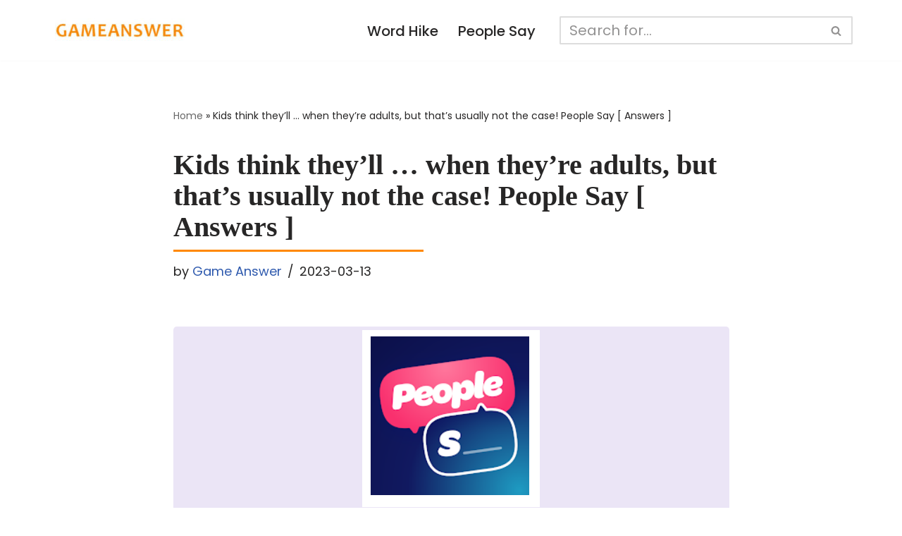

--- FILE ---
content_type: text/plain; charset=utf-8
request_url: https://ads.adthrive.com/http-api/cv2
body_size: 5518
content:
{"om":["00xbjwwl","04897otm","0cpicd1q","0hly8ynw","0iyi1awv","0kl5wonw","0s298m4lr19","1","1011_302_56233468","1011_302_56233470","1011_302_56233474","1011_302_56233497","1011_302_56862480","1011_302_57035139","102011_cr_239_423a19bfd07892a3a87fc9a5ffd5f515","102017_574172_ssl","1028_8728253","1028_8739779","10ua7afe","11142692","11509227","11769257","1185:1610326628","1185:1610326728","11896988","12010080","12010084","12010088","12171239","12174192","124682_772","124843_10","124844_24","124848_8","126xosdr","12850756","12gfb8kp","1611092","17_24080387","17_24525570","17_24732878","1dynz4oo","1g5heict","1h7yhpl7","201839500","202430_200_EAAYACog7t9UKc5iyzOXBU.xMcbVRrAuHeIU5IyS9qdlP9IeJGUyBMfW1N0_","202430_200_EAAYACogfp82etiOdza92P7KkqCzDPazG1s0NmTQfyLljZ.q7ScyBDr2wK8_","202469197","206_549410","206_559992","2132:43421360","2132:43435717","2132:44848335","2132:45919811","2149:11769257","2179:578606630524081767","2179:582951563441954070","2249:650662457","2249:665741101","2249:674673691","2249:674673693","2249:674673728","2249:702107029","2249:704141019","2307:00xbjwwl","2307:1g5heict","2307:2gev4xcy","2307:4c9wb6f0","2307:5vb39qim","2307:66m08xhz","2307:66r1jy9h","2307:6qh50f77","2307:6wbm92qr","2307:7uqs49qv","2307:88rv7n3t","2307:8dcdpkib","2307:8orkh93v","2307:9aisslzz","2307:9nex8xyd","2307:9ofmoaig","2307:at2pj4cu","2307:b3dfwyv7","2307:bmp4lbzm","2307:byqkk79m","2307:c0mw623r","2307:c1hsjx06","2307:cjlwanai","2307:erdsqbfc","2307:f04zcoco","2307:gc5fka43","2307:hl6onnny","2307:hu17lm1b","2307:i90isgt0","2307:ib54byn2","2307:iub967ae","2307:j4r0agpc","2307:jzqxffb2","2307:kr427sl9","2307:m6ced65q","2307:mfsmf6ch","2307:nbbqie61","2307:nmuzeaa7","2307:nwbpobii","2307:o8icj9qr","2307:or0on6yk","2307:owpdp17p","2307:pj4s1p9u","2307:plth4l1a","2307:r8iau6rq","2307:s0mrb2er","2307:s2ahu2ae","2307:s4s41bit","2307:sj78qu8s","2307:tndjvjkm","2307:u4atmpu4","2307:v958nz4c","2307:wxzrfcvs","2307:x7xpgcfc","2307:xc88kxs9","2307:y4uyy2em","2307:z37bfdul","2307:z6qg0sig","2307:zp0ia0an","2307:zqr5evgv","23298t9uf9c","24080387","2409_15064_70_85445193","2409_15064_70_85690537","2409_25495_176_CR52241419","24525570","24732878","25_87z6cimm","25_nin85bbg","25_sgaw7i5o","25_sqmqxvaf","25_ti0s3bz3","25_utberk8n","25_vfvpfnp8","25_w3ez2pdd","25_yi6qlg3p","262592","2662_199916_8153734","2662_200562_8166427","2662_200562_8168483","2662_200562_8168520","2662_200562_8168586","2676:85402272","2676:85402277","2676:85402287","2676:85690708","2676:86082699","2676:86082782","2676:86082794","2676:86083008","2676:86698138","2676:86698143","2676:86698169","2676:86739704","2676:87046810","2676:87046900","2715_9888_262592","28933536","29127984","29414696","2974:7994051","2974:8168472","2ud6yh0p","2whm7rx3","3018/7d9f2aa7bd3d5093dd2f5f97a1b342e1","308_125203_21","33145655","33593946","33604871","33637455","33652172","34182009","34eys5wu","3636:6286606","3646_185414_T26335189","3658_104709_hl6onnny","3658_106750_nbbqie61","3658_1406006_T26266040","3658_1406006_T26266044","3658_15032_y4uyy2em","3658_15078_wxzrfcvs","3658_15211_pqmap2ix","3658_15638_kr427sl9","3658_15756_zsvdh1xi","3658_203382_o8icj9qr","3658_22070_9aisslzz","3658_22070_cxntlnlg","3658_22070_eyprp485","3658_24589_T26477918","3658_252262_T26565232","3658_62469_gsnlclo6","3658_629625_wu5qr81l","3658_93957_T26479487","381513943572","39989240","39989249","3hkzqiet","409_225983","409_227230","41206445","42231876","43919974","43919986","439246469228","43a7ptxe","44023623","44629254","458901553568","45980824","47192068","47633464","481703827","48417837","485027845327","4941614","4aqwokyz","4c9wb6f0","4cp2j2b8","4yesq9qe","4zai8e8t","5126511943","51372410","51701738","52136743","522_119_6263661","5316_139700_16b4f0e9-216b-407b-816c-070dabe05b28","5316_139700_3cdf5be4-408f-43d7-a14f-b5d558e7b1b2","5316_139700_44d12f53-720c-4d77-aa3f-2c657f68dcfa","5316_139700_6c959581-703e-4900-a4be-657acf4c3182","5316_139700_72add4e5-77ac-450e-a737-601ca216e99a","5316_139700_76cc1210-8fb0-4395-b272-aa369e25ed01","5316_139700_a8ac655a-14ad-4f1a-ba03-9f5a49b9fdd8","5316_139700_af6bd248-efcd-483e-b6e6-148c4b7b9c8a","5316_139700_b801ca60-9d5a-4262-8563-b7f8aef0484d","5316_139700_bd0b86af-29f5-418b-9bb4-3aa99ec783bd","5316_139700_cbda64c5-11d0-46f9-8941-2ca24d2911d8","5316_139700_e3299175-652d-4539-b65f-7e468b378aea","5316_139700_e57da5d6-bc41-40d9-9688-87a11ae6ec85","5316_139700_fd97502e-2b85-4f6c-8c91-717ddf767abc","53v6aquw","549410","549423","5510:2whm7rx3","5510:wu5bm8g3","5510:x0ybtbv9","55167461","557_409_220139","557_409_223589","557_409_228055","557_409_228085","558_93_ozjg3ycj","559992","56071098","56341213","5636:12023784","5636:12023788","564549740","56635945","5670:8168483","5670:8168519","5670:8168520","5670:8168586","588062576109","591536735774266318","593990134972947703","59664236","59664270","59665059","59873223","59873230","59873231","5azq6tsm","5g9x6tt0","5j2wfnhs","5l03u8j0","5wde916w","6026507537","6026599647","60638194","609577512","60966179","60969286","60f5a06w","60mleoh0","61210719","61444664","61456734","618576351","618876699","618980679","619089559","61916211","61916223","61916225","61916229","61932920","62187798","6226530649","6226563661","624333042214","6250_66552_1135893354","6250_66552_1165892183","627506494","628013471","628013474","628015148","628086965","628153053","628153173","628222860","628223277","628360579","628360582","628444259","628444349","628444433","628444439","628456310","628456382","628456391","628622163","628622169","628622172","628622178","628622241","628622244","628622247","628622250","628683371","628687043","628687157","628687460","628687463","628803013","628841673","629007394","629009180","629167998","629168001","629168010","629168565","629171196","629171202","629234167","62950770","62971378","62978299","62978305","62981075","63037884","630928655","63093165","63166899","63189964","63224536","632426865","632526247","6326509215","6365_61796_785326944621","6365_61796_793380707033","636910768489","651637459","651637461","6547_67916_RGr9T6oAJ8UecEoB66K1","659216891404","659713728691","66m08xhz","680597458938","683821359302","690_99485_1610326628","696622106","697859082","6l5qanx0","6tj9m7jw","6wbm92qr","6zt4aowl","702423494","705000465","705115233","705115442","705115523","705127202","708727053","717200291676","720334099112","720334099872","73mggl4h","74243_74_18482789","74243_74_18482790","74243_74_18482791","74243_74_18482792","77298gj3an4","77gj3an4","786935973586","794699395351","7969_149355_45195379","7969_149355_45935979","7exo1dkh","7fc6xgyo","7imiw6gw","7ort8nmm","7qevw67b","7u298qs49qv","8152859","8152879","8193073","8193076","8193078","86082706","86509229","86698030","88rv7n3t","8b5u826e","8doidghg","8orkh93v","8ugy5vhx","8ul426rx","8vksyva6","8y2y355b","9057/0328842c8f1d017570ede5c97267f40d","9057/0da634e56b4dee1eb149a27fcef83898","9057/118fd3eefbff5c5b303909fff5103e9c","9057/211d1f0fa71d1a58cabee51f2180e38f","9057/37a3ff30354283181bfb9fb2ec2f8f75","9057/dd7318a7d95d5a7a6d9f5e7bf8fc01cd","90_12764879","9213629","9598847","9a05ba58","9aisslzz","9d8zkh1h","9ttmw0rw","9uv8wyk4","UVTSxpXK5RI","a2298uqytjp","a3fs8a8c","a3ts2hcp","af9kspoi","alhocaus","arkbrnjf","axw5pt53","b3dfwyv7","b5idbd4d","b90cwbcd","bc5edztw","bcvte0fg","bd5xg6f6","bpwmigtk","byqkk79m","c0mw623r","c1hsjx06","c6alwlug","ciavbv3p","cjlwanai","ckmb4c3j","clca5z2o","cp5md72y","cr-1oplzoysu9vd","cr-6ovjht2eu9vd","cr-6ovjht2euatj","cr-98txxk5qubxf","cr-Bitc7n_p9iw__vat__49i_k_6v6_h_jce2vj5h_9v3kalhnq","cr-Bitc7n_p9iw__vat__49i_k_6v6_h_jce2vm6d_6bZbwgokm","cr-j4fdgk8bu9vd","cr-j4fdgk8buatj","cr-n6ts81bduatj","cr-r5fqbsaru9vd","cr-r5fqbsarubwe","crghc43d","csa082xz","ct0wxkj7","czt3qxxp","d7jlfyzd","ddr52z0n","e2c76his","efvt03on","er298dsqbfc","extremereach_creative_76559239","ey8vsnzk","f04zcoco","f0u03q6w","f8e4ig0n","fdujxvyb","fjzzyur4","fm298bueqst","g4kw4fir","g7298oe6jgi","g72svoph","g7oe6jgi","gbwct10b","gi7efte4","gj0xdd62","heyp82hb","hffavbt7","hhfvml3d","hu17lm1b","hueqprai","i90isgt0","ib29854byn2","ib54byn2","inex5i3c","ivelboni","iwmsjand","j4r0agpc","jaewo2n1","jzqxffb2","k0zxl8v3","k2xfz54q","k7t4y9c9","kewggb2d","kpia35q1","ksrdc5dk","ktdcyqzy","l5x3df1q","lc1wx7d6","ld4s8rgs","le298b6igu0","leb6igu0","lhgwl31z","ljai1zni","lnjulq1w","lv9r1zs2","lxoi65lp","m6ced65q","m7oqeimq","m8bu8w55","mkzzyvlu","n3egwnq7","n8qy2gzk","n8w0plts","nbbqie61","niaytq9d","nnx7xbb1","nwbpobii","o15rnfuc","o5xj653n","o8icj9qr","o9a2iujw","of8dd9pr","ofoon6ir","owg2zchv","oz298jg3ycj","oz31jrd0","ozjg3ycj","pl298th4l1a","plth4l1a","pm9dmfkk","prcz3msg","q855phcn","q9frjgsw","qM1pWMu_Q2s","qqvgscdx","qx298169s69","r1298vz35ov","r1vz35ov","r3298co354x","riaslz7g","rqjox9xh","rxj4b6nw","s0mrb2er","s2ahu2ae","s4s41bit","sbkk6qvv","sdeo60cf","sj78qu8s","sl57pdtd","sl8m2i0l","sqmqxvaf","su5srz25","svinlp2o","szopg7lx","t2dlmwva","ti0s3bz3","tkyqaeto","tqkwe7qg","u2x4z0j8","u9ardq0d","u9vfnfew","uNt3VGu95GY","ui298s65v79","utberk8n","uykfdhoc","v0c192vr","v1tyfog8","v705kko8","v929858nz4c","vdcb5d4i","ven7pu1c","vkujcuwp","vwg10e52","w82ynfkl","weipc92n","wix9gxm5","wk1hlak8","wmvnyrcb","wu5bm8g3","wu5qr81l","wx298zrfcvs","wxbau47f","wxfnrapl","x0ybtbv9","xau90hsg","xnx5isri","xtxa8s2d","xwhet1qh","y1n5jppo","y4uyy2em","y51tr986","yi6qlg3p","yl6g9raj","ytuambqc","zby700y5","zfexqyi5","zg0n0drt","zj298n6yvkc","zjn6yvkc","zpm9ltrh","zqr5evgv","zs3aw5p8","zsvdh1xi","zvfjb0vm","zw6jpag6","2343608","2343609","2343612","2343613","2344374","2344375","2344386","5700:672549180","5700:672552173","638791959","638794438","643846157","672549180","672552173","707249248","7942757","7967351","7979132","7979135","cr-e9x05e8u27sm0","cr-e9x05e8u27uiu","cr-e9x05e8u27vix","cr-e9x05e8u27vjv","cr-e9x05h3s17sm0","cr-e9x05h3s17uiu","cr-e9x05h3s17vix","cr-e9x05h3s17vjv","cr-eas10j0u07sm0","cr-eas10j0u07uiu","cr-eas10j0u07vix","cr-edry0m0xt7sm0","cr-f6wv0m1t17sm0","cr-f6wv0m1t17uiu","f9cpze7e","nodohvfi","qnqfz5kx","t8wl12j1"],"pmp":[],"adomains":["123notices.com","1md.org","about.bugmd.com","acelauncher.com","adameve.com","akusoli.com","allyspin.com","arthrozene.com","askanexpertonline.com","atomapplications.com","bassbet.com","betsson.gr","biz-zone.co","bizreach.jp","braverx.com","bubbleroom.se","bugmd.com","buydrcleanspray.com","buysplashcleaner.com","byrna.com","capitaloneshopping.com","clarifion.com","combatironapparel.com","controlcase.com","convertwithwave.com","cotosen.com","countingmypennies.com","couponthatworks.com","cratedb.com","croisieurope.be","cs.money","dallasnews.com","definition.org","derila-ergo.com","dhgate.com","dhs.gov","displate.com","dothisforliver.com","easyprint.app","easyrecipefinder.co","easyview.app","ebook1g.peptidesciences.com","fabpop.net","familynow.club","filejomkt.run","fla-keys.com","folkaly.com","g123.jp","gameswaka.com","getbugmd.com","getconsumerchoice.com","getcubbie.com","gowavebrowser.co","gowdr.com","gransino.com","gratefulfinance.com","grosvenorcasinos.com","guard.io","hashtagchatter.com","hero-wars.com","holts.com","instantbuzz.net","investmentguru.com","itsmanual.com","jackpotcitycasino.com","justanswer.com","justanswer.es","la-date.com","lightinthebox.com","liverhealthformula.com","liverrenew.com","local.com","lovehoney.com","lowerjointpain.com","lulutox.com","lumoslearning.com","lymphsystemsupport.com","manuals-help.com","manualsdirectory.org","meccabingo.com","medimops.de","mensdrivingforce.com","millioner.com","miniretornaveis.com","mobiplus.me","mxplayer.in","myiq.com","nailfungus.ca","national-lottery.co.uk","naturalhealthreports.net","nbliver360.com","nervepaindiscovery.com","nikke-global.com","nordicspirit.co.uk","nuubu.com","onlinemanualspdf.co","original-play.com","outliermodel.com","paperela.com","paradisestays.site","parasiterelief.com","parasitesnomore.com","peta.org","photoshelter.com","plannedparenthood.org","playvod-za.com","printeasilyapp.com","printwithwave.com","profitor.com","prostaluxformula.com","quicklearnx.com","quickrecipehub.com","rakuten-sec.co.jp","rangeusa.com","refinancegold.com","robocat.com","royalcaribbean.com","saba.com.mx","shift.com","simple.life","spinbara.com","systeme.io","taboola.com","tackenberg.de","temu.com","tenfactorialrocks.com","theoceanac.com","topaipick.com","totaladblock.com","twinkl.com","usconcealedcarry.com","vagisil.com","vegashero.com","vegogarden.com","veryfast.io","viewmanuals.com","viewrecipe.net","viewtemplates.com","votervoice.net","vuse.com","wavebrowser.co","wavebrowserpro.com","weareplannedparenthood.org","winred.com","xiaflex.com","yourchamilia.com"]}